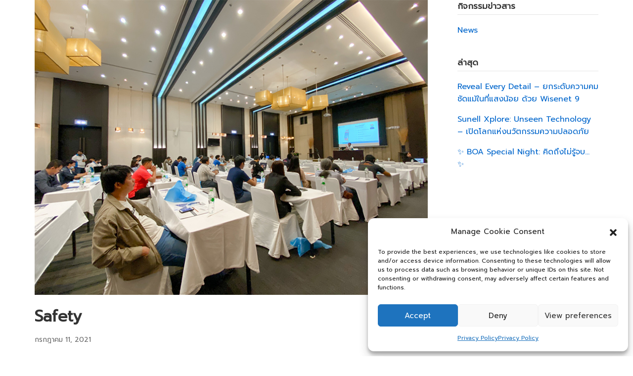

--- FILE ---
content_type: text/css
request_url: https://bangkokoa.com/wp-content/plugins/suki-pro/assets/css/compatibilities/pro-woocommerce.min.css?ver=1.2.4
body_size: 1556
content:
.woocommerce ul.products li.product .suki-product-thumbnail.suki-product-thumbnail-alt-hover-image a img{transition:opacity .25s;-webkit-backface-visibility:hidden;backface-visibility:hidden}.woocommerce ul.products li.product .suki-product-thumbnail.suki-product-thumbnail-alt-hover-image a img:nth-child(1){position:relative}.woocommerce ul.products li.product .suki-product-thumbnail.suki-product-thumbnail-alt-hover-image a img:nth-child(n+2){position:absolute;top:0;left:0;width:100%;height:100%;opacity:0}.woocommerce ul.products li.product .suki-product-thumbnail.suki-product-thumbnail-alt-hover-image a:focus img:nth-child(1),.woocommerce ul.products li.product .suki-product-thumbnail.suki-product-thumbnail-alt-hover-image a:hover img:nth-child(1){opacity:0}.woocommerce ul.products li.product .suki-product-thumbnail.suki-product-thumbnail-alt-hover-image a:focus img:nth-child(n+2),.woocommerce ul.products li.product .suki-product-thumbnail.suki-product-thumbnail-alt-hover-image a:hover img:nth-child(n+2){opacity:1}.woocommerce ul.products li.product .suki-product-quick-view-button{position:absolute;bottom:0;left:0;right:0;display:block;width:100%;padding:.25em;border:none;border-radius:0;background-color:#333;font:inherit;color:#fff;opacity:0}.woocommerce ul.products li.product .suki-product-quick-view-button:focus,.woocommerce ul.products li.product .suki-product-quick-view-button:hover{opacity:1!important}.woocommerce ul.products li.product:active .suki-product-quick-view-button,.woocommerce ul.products li.product:hover .suki-product-quick-view-button{opacity:.8}.woocommerce ul.products.suki-products-grid-same-height{-ms-flex-align:stretch;align-items:stretch}.woocommerce ul.products.suki-products-grid-same-height li.product .suki-product-wrapper{height:100%}.suki-product-quick-view .suki-popup-background .suki-css-spinner{position:absolute;top:50%;left:50%;-webkit-transform:translate(-50%,-50%);transform:translate(-50%,-50%)}.suki-product-quick-view .suki-product-quick-view-box{position:absolute;top:50%;left:50%;width:900px;max-width:100%;max-height:100%;background-color:#fff;-webkit-transform:translate(-50%,-50%);transform:translate(-50%,-50%);opacity:0;transition:opacity .25s;-webkit-backface-visibility:hidden;backface-visibility:hidden}.suki-product-quick-view .suki-product-quick-view-content{max-height:100vh;overflow:auto}.admin-bar .suki-product-quick-view .suki-product-quick-view-content{max-height:calc(100vh - 46px)}.suki-product-quick-view .suki-toggle.suki-popup-close-icon{position:absolute;top:0;right:0;margin:.75rem;font-size:1.25rem}.suki-product-quick-view .woocommerce div.product div.images{margin:0!important}.suki-product-quick-view .woocommerce div.product div.summary{padding:2.5rem;margin:0!important}.suki-product-quick-view .woocommerce div.product ol.flex-control-paging{position:absolute;bottom:0;left:50%;margin:0;padding:1rem;-webkit-transform:translate(-50%,0);transform:translate(-50%,0);overflow:hidden}.suki-product-quick-view .woocommerce div.product ol.flex-control-paging li{float:left;padding:0 .25em;overflow:hidden}.suki-product-quick-view .woocommerce div.product ol.flex-control-paging li a{display:block;width:1rem;height:1rem;border-radius:50%;background-color:#fff;border:.1rem solid rgba(0,0,0,.5);opacity:.5;text-indent:-9999px}.suki-product-quick-view .woocommerce div.product ol.flex-control-paging li a:focus,.suki-product-quick-view .woocommerce div.product ol.flex-control-paging li a:hover{opacity:.75}.suki-product-quick-view .woocommerce div.product ol.flex-control-paging li a.flex-active{opacity:1}.suki-product-quick-view.suki-loaded .suki-css-spinner{display:none}.suki-product-quick-view.suki-loaded .suki-product-quick-view-box{opacity:1}.woocommerce div.product div.images.suki-woocommerce-single-gallery-multiple-images.suki-woocommerce-single-gallery-layout-left,.woocommerce div.product div.images.suki-woocommerce-single-gallery-multiple-images.suki-woocommerce-single-gallery-layout-right{display:-ms-flexbox;display:flex;-ms-flex-align:start;align-items:flex-start}.woocommerce div.product div.images.suki-woocommerce-single-gallery-multiple-images.suki-woocommerce-single-gallery-layout-left>*,.woocommerce div.product div.images.suki-woocommerce-single-gallery-multiple-images.suki-woocommerce-single-gallery-layout-right>*{-ms-flex:1 1 auto;flex:1 1 auto}.woocommerce div.product div.images.suki-woocommerce-single-gallery-multiple-images.suki-woocommerce-single-gallery-layout-left .flex-control-thumbs,.woocommerce div.product div.images.suki-woocommerce-single-gallery-multiple-images.suki-woocommerce-single-gallery-layout-right .flex-control-thumbs{display:block;-ms-flex:0 0 15%;flex:0 0 15%;margin:-5px 0}.woocommerce div.product div.images.suki-woocommerce-single-gallery-multiple-images.suki-woocommerce-single-gallery-layout-left .flex-control-thumbs li,.woocommerce div.product div.images.suki-woocommerce-single-gallery-multiple-images.suki-woocommerce-single-gallery-layout-right .flex-control-thumbs li{width:100%;padding:5px 0}.woocommerce div.product div.images.suki-woocommerce-single-gallery-multiple-images.suki-woocommerce-single-gallery-layout-left{-ms-flex-direction:row-reverse;flex-direction:row-reverse}.woocommerce div.product div.images.suki-woocommerce-single-gallery-multiple-images.suki-woocommerce-single-gallery-layout-left .flex-control-thumbs{padding-right:10px}.woocommerce div.product div.images.suki-woocommerce-single-gallery-multiple-images.suki-woocommerce-single-gallery-layout-left~span.onsale{left:15%}.woocommerce div.product div.images.suki-woocommerce-single-gallery-multiple-images.suki-woocommerce-single-gallery-layout-right .flex-control-thumbs{padding-left:10px}.woocommerce div.product div.images.suki-woocommerce-single-gallery-multiple-images.suki-woocommerce-single-gallery-layout-right .woocommerce-product-gallery__trigger{margin-right:15%}.suki-cart-mobile-sticky-checkout{display:block}.suki-cart-mobile-sticky-checkout-inner{position:fixed;left:0;bottom:0;z-index:100;width:100%;margin:0;padding:1em 20px;background-color:#fff;border-top-width:1px;border-top-style:solid;transition:all .25s;-webkit-backface-visibility:hidden;backface-visibility:hidden;-webkit-transform:translate(0,100%);transform:translate(0,100%)}.suki-cart-mobile-sticky-checkout-inner.suki-show{-webkit-transform:translate(0,0);transform:translate(0,0);box-shadow:0 0 2em rgba(0,0,0,.1)}.suki-cart-mobile-sticky-checkout-summary{display:-ms-flexbox;display:flex;-ms-flex-pack:justify;justify-content:space-between;margin-bottom:.5em}.suki-cart-mobile-sticky-checkout-summary>:first-child{margin-right:1em}.suki-products-off-canvas-filters{position:fixed;z-index:100;top:0;left:0;right:0;bottom:0}.suki-products-off-canvas-filters-bar{position:absolute;top:0;bottom:0;max-width:calc(100% - 4rem);width:300px;padding:30px;overflow-y:auto;background-color:#fff;transition:-webkit-transform .25s;transition:transform .25s;transition:transform .25s,-webkit-transform .25s;-webkit-backface-visibility:hidden;backface-visibility:hidden}.suki-products-off-canvas-filters-position-left .suki-products-off-canvas-filters-bar{left:0;-webkit-transform:translate(-100%,0);transform:translate(-100%,0)}.suki-products-off-canvas-filters-position-right .suki-products-off-canvas-filters-bar{right:0;-webkit-transform:translate(100%,0);transform:translate(100%,0)}.suki-popup-active .suki-products-off-canvas-filters-bar{-webkit-transform:translate(0,0)!important;transform:translate(0,0)!important;box-shadow:0 0 20px 0 rgba(0,0,0,.1)}.suki-products-off-canvas-filters-bar .widget{margin-bottom:40px}.suki-products-off-canvas-filters-button-wrapper{-ms-flex-positive:1;flex-grow:1}.suki-products-selected-filters{margin-top:1em;width:100%}.suki-products-selected-filters .widget{margin-bottom:0}@media screen and (min-width:783px){.admin-bar .suki-product-quick-view .suki-product-quick-view-content{max-height:calc(100vh - 32px)}}@media screen and (min-width:1024px){.suki-cart-mobile-sticky-checkout{display:none}}